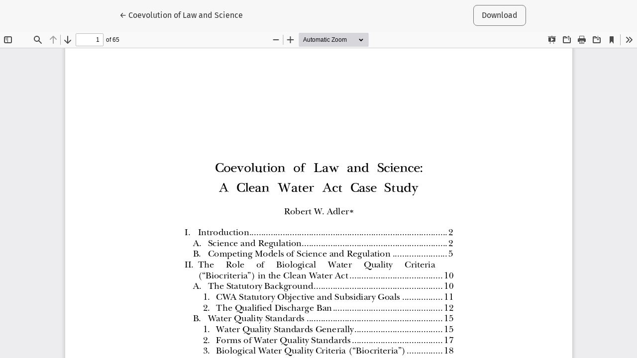

--- FILE ---
content_type: text/html; charset=utf-8
request_url: https://journals.library.columbia.edu/index.php/cjel/article/view/805/249
body_size: 1458
content:
<!DOCTYPE html>
<html lang="en-US" xml:lang="en-US">
<head>
	<meta charset="utf-8">
	<meta name="viewport" content="width=device-width, initial-scale=1.0">
	<title>
		View of Coevolution of Law and Science
							| Columbia Journal of Environmental Law
			</title>

	
<link rel="icon" href="https://journals.library.columbia.edu/public/journals/24/favicon_en_US.png">
<meta name="generator" content="Open Journal Systems 3.3.0.10">
<meta name="google-site-verification" content="GooGhywoiu9839t543j0s7543uw1 - pls add ej2432@columbia.edu to GA account UA-149136765-9 with ‘Manage Users and Edit’ permissions - date 2023-March-02.">
<!-- Google tag (gtag.js) -->
<script async src="https://www.googletagmanager.com/gtag/js?id=G-MR2FSH2YFP"></script>
<script>
  window.dataLayer = window.dataLayer || [];
  function gtag(){dataLayer.push(arguments);}
  gtag('js', new Date());

  gtag('config', 'G-MR2FSH2YFP');
</script>

<!-- Matomo -->
<script>
  var _paq = window._paq = window._paq || [];
  /* tracker methods like "setCustomDimension" should be called before "trackPageView" */
  _paq.push(['trackPageView']);
  _paq.push(['enableLinkTracking']);
  (function() {
    var u="https://columbia-libraries.matomo.cloud/";
    _paq.push(['setTrackerUrl', u+'matomo.php']);
    _paq.push(['setSiteId', '30']);
    var d=document, g=d.createElement('script'), s=d.getElementsByTagName('script')[0];
    g.async=true; g.src='https://cdn.matomo.cloud/columbia-libraries.matomo.cloud/matomo.js'; s.parentNode.insertBefore(g,s);
  })();
</script>
<!-- End Matomo Code -->
	<link rel="stylesheet" href="https://journals.library.columbia.edu/plugins/themes/healthSciences/libs/bootstrap.min.css?v=3.3.0.10" type="text/css" /><link rel="stylesheet" href="https://journals.library.columbia.edu/index.php/cjel/$$$call$$$/page/page/css?name=stylesheet" type="text/css" /><link rel="stylesheet" href="https://journals.library.columbia.edu/index.php/cjel/$$$call$$$/page/page/css?name=custom" type="text/css" /><link rel="stylesheet" href="https://journals.library.columbia.edu/index.php/cjel/$$$call$$$/page/page/css?name=openid" type="text/css" /><link rel="stylesheet" href="https://journals.library.columbia.edu/plugins/generic/orcidProfile/css/orcidProfile.css?v=3.3.0.10" type="text/css" /><link rel="stylesheet" href="https://journals.library.columbia.edu/public/journals/24/styleSheet.css?d=" type="text/css" />
</head>
<body class="page-view-pdf">
	<div class="pdf-header">
		<div class="pdf-return-article">
			<a href="https://journals.library.columbia.edu/index.php/cjel/article/view/805" class="btn btn-text">
				←
				<span class="sr-only">
											Return to Article Details
									</span>
									Coevolution of Law and Science
							</a>
		</div>
				<div class="pdf-download-button">
			<a href="https://journals.library.columbia.edu/index.php/cjel/article/download/805/249/2342" class="btn" download>
				<span class="label">
					Download
				</span>
			</a>
		</div>
	</div>

	<div id="pdfCanvasContainer" class="pdf-frame">
		<iframe src="https://journals.library.columbia.edu/plugins/generic/pdfJsViewer/pdf.js/web/viewer.html?file=https%3A%2F%2Fjournals.library.columbia.edu%2Findex.php%2Fcjel%2Farticle%2Fdownload%2F805%2F249%2F2342" width="100%" height="100%" style="min-height: 500px;" allowfullscreen webkitallowfullscreen></iframe>
	</div>
	
</body>
</html>


--- FILE ---
content_type: text/css
request_url: https://journals.library.columbia.edu/public/journals/24/styleSheet.css?d=
body_size: 121
content:
/* CJEL Custom Styles */

/* logo size */

@media (min-width: 992px) {

  .navbar-logo img {
    max-height: 80px;
  }
}
